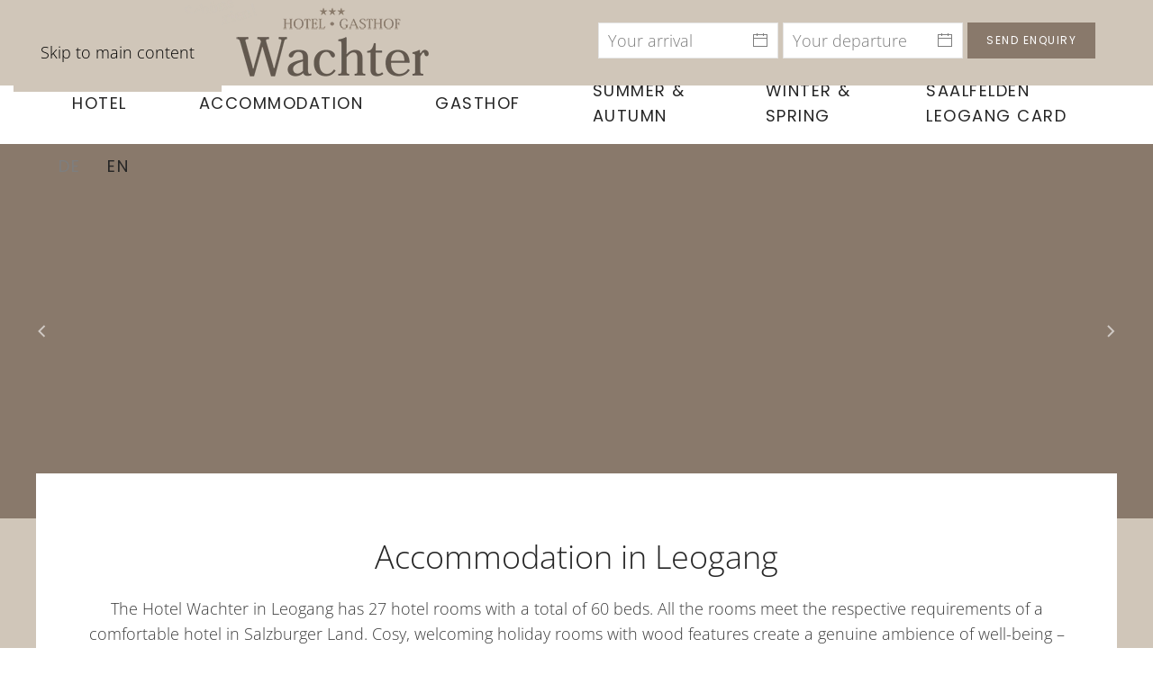

--- FILE ---
content_type: text/html; charset=utf-8
request_url: https://www.hotel-gasthof-leogang.at/en/accommodation-rooms-leogang
body_size: 8566
content:
<!DOCTYPE html>
<html lang="en-gb" dir="ltr">
    <head>
        <meta name="viewport" content="width=device-width, initial-scale=1">
        <link rel="icon" href="/images/bilder/favicon_hotel_gasthof_leogang.png" sizes="any">
                <link rel="apple-touch-icon" href="/images/bilder/favicon_hotel_gasthof_leogang.png">
        <meta charset="utf-8" />
	<base href="https://www.hotel-gasthof-leogang.at/en/accommodation-rooms-leogang" />
	<meta name="keywords" content="Urlaub, Ferien, Leogang, Saalfelden, Zimmer, Gästezimmer, Hotel, Gasthof, Restaurant, Vorteilskarte, Card, Wellness, Sauna, Infrarot, Skicircus, Gletscher, wandern, skifahren, mountainbiken, Bikepark, EPIC" />
	<meta name="author" content="Super User" />
	<meta name="description" content="Erleben Sie einen unvergesslichen Urlaub im Hotel Gasthof Wachter in Leogang im Land Salzburg." />
	<meta name="generator" content="Joomla! - Open Source Content Management" />
	<title>Guest rooms in the Hotel Gasthof Wachter in Leogang in Land Salzburg</title>
	<link href="https://www.hotel-gasthof-leogang.at/de/unterkunft-zimmer-leogang" rel="alternate" hreflang="de-DE" />
	<link href="https://www.hotel-gasthof-leogang.at/en/accommodation-rooms-leogang" rel="alternate" hreflang="en-GB" />
	<link href="/media/mod_languages/css/template.css?15324b646e04ec24e26727dee68014ac" rel="stylesheet" />
	<link href="/templates/yootheme_child/css/theme.9.css?1736087387" rel="stylesheet" />
	<link href="/templates/yootheme_child/css/custom.css?4.4.18" rel="stylesheet" />
	<script src="/templates/yootheme/packages/theme-cookie/app/cookie.min.js?4.4.18" defer></script>
	<script src="/templates/yootheme/vendor/assets/uikit/dist/js/uikit.min.js?4.4.18"></script>
	<script src="/templates/yootheme/vendor/assets/uikit/dist/js/uikit-icons-joline.min.js?4.4.18"></script>
	<script src="/templates/yootheme/js/theme.js?4.4.18"></script>
	<script>
document.addEventListener('DOMContentLoaded', function() {
            Array.prototype.slice.call(document.querySelectorAll('a span[id^="cloak"]')).forEach(function(span) {
                span.innerText = span.textContent;
            });
        });
	</script>
	<script>} catch (e) { console.error('Custom Theme JS Code: ', e); }</script> 
<script async src="https://widgets.tourismusnetz.com/tn-quick.js"></script>
<script> try {
    
	UIkit.util.ready(function() {
    UIkit.util.$$('.uk-logo > img').forEach(function(el) {
        el.setAttribute('title', '<TITLE>');
    });
});
    
    
<!-- REMOVE WHEN MULTILANGUAL
    
   	 document.addEventListener('DOMContentLoaded', function (){ 
setTimeout(Change, 4000);
});
function Change() {
document.querySelector("#tm-mobile > div > div > div:nth-child(1)").parentNode.insertBefore(document.querySelector("#tm-mobile > div > div > div.uk-grid-margin.uk-first-column"), document.querySelector("#tm-mobile > div > div > div:nth-child(1)"));
} 
    
REMOVE WHEN MULTILANGUAL --></script>
	<link href="https://www.hotel-gasthof-leogang.at/de/unterkunft-zimmer-leogang" rel="alternate" hreflang="x-default" />
	<script>window.yootheme ||= {}; var $theme = yootheme.theme = {"i18n":{"close":{"label":"Close"},"totop":{"label":"Back to top"},"marker":{"label":"Open"},"navbarToggleIcon":{"label":"Open menu"},"paginationPrevious":{"label":"Previous page"},"paginationNext":{"label":"Next page"},"searchIcon":{"toggle":"Open Search","submit":"Submit Search"},"slider":{"next":"Next slide","previous":"Previous slide","slideX":"Slide %s","slideLabel":"%s of %s"},"slideshow":{"next":"Next slide","previous":"Previous slide","slideX":"Slide %s","slideLabel":"%s of %s"},"lightboxPanel":{"next":"Next slide","previous":"Previous slide","slideLabel":"%s of %s","close":"Close"}},"cookie":{"mode":"consent","template":"<div class=\"tm-cookie-banner uk-notification uk-notification-bottom-left\">\n        <div class=\"uk-notification-message uk-panel\">\n\n            <p>Diese Website verwendet Cookies. Indem Sie die Website und ihre Angebote nutzen und weiter navigieren, akzeptieren Sie diese Cookies. Dies k\u00f6nnen Sie in Ihren Browsereinstellungen \u00e4ndern.<\/p>\n            \n                        <p class=\"uk-margin-small-top\">\n\n                                <button type=\"button\" class=\"js-accept uk-button uk-button-primary\" data-uk-toggle=\"target: !.uk-notification; animation: uk-animation-fade\">Ok<\/button>\n                \n                                <button type=\"button\" class=\"js-reject uk-button uk-button-default uk-margin-small-left\" data-uk-toggle=\"target: !.uk-notification; animation: uk-animation-fade\">Nein Danke<\/button>\n                \n            <\/p>\n            \n        <\/div>\n    <\/div>","position":"bottom"}};</script>

    </head>
    <body class="">

        <div class="uk-hidden-visually uk-notification uk-notification-top-left uk-width-auto">
            <div class="uk-notification-message">
                <a href="#tm-main">Skip to main content</a>
            </div>
        </div>

        
        
        <div class="tm-page">

                        


<header class="tm-header-mobile uk-hidden@l">


        <div uk-sticky cls-active="uk-navbar-sticky" sel-target=".uk-navbar-container">
    
        <div class="uk-navbar-container">

            <div class="uk-container uk-container-expand">
                <nav class="uk-navbar" uk-navbar="{&quot;align&quot;:&quot;left&quot;,&quot;container&quot;:&quot;.tm-header-mobile &gt; [uk-sticky]&quot;,&quot;boundary&quot;:&quot;.tm-header-mobile .uk-navbar-container&quot;}">

                    
                                        <div class="uk-navbar-center">

                                                    <a href="https://www.hotel-gasthof-leogang.at/en/" aria-label="Back to home" class="uk-logo uk-navbar-item">
    <picture>
<source type="image/webp" srcset="/templates/yootheme/cache/82/logo-820c0b2f.webp 207w, /templates/yootheme/cache/6c/logo-6c43343d.webp 270w, /templates/yootheme/cache/c2/logo-c22ba5ac.webp 271w" sizes="(min-width: 207px) 207px">
<img alt loading="eager" src="/templates/yootheme/cache/be/logo-be85a2b6.png" width="207" height="65">
</picture></a>
                        
                        
                    </div>
                    
                                        <div class="uk-navbar-right">

                        
                        <a uk-toggle href="#tm-dialog-mobile" class="uk-navbar-toggle">

        
        <div uk-navbar-toggle-icon></div>

        
    </a>

                    </div>
                    
                </nav>
            </div>

        </div>

        </div>
    



        <div id="tm-dialog-mobile" uk-offcanvas="container: true; overlay: true" mode="push" flip>
        <div class="uk-offcanvas-bar uk-flex uk-flex-column">

                        <button class="uk-offcanvas-close uk-close-large" type="button" uk-close uk-toggle="cls: uk-close-large; mode: media; media: @s"></button>
            
                        <div class="uk-margin-auto-bottom">
                
<div class="uk-grid uk-child-width-1-1" uk-grid>    <div>
<div class="uk-panel" id="module-menu-dialog-mobile">

    
    
<ul class="uk-nav uk-nav-default">
    
	<li class="item-181 uk-parent"><a href="/en/hotel-gasthof-holiday-leogang">Hotel</a>
	<ul class="uk-nav-sub">

		<li class="item-182"><a href="/en/hotel-gasthof-holiday-leogang/family-holiday-children">Family holiday</a></li>
		<li class="item-183"><a href="/en/hotel-gasthof-holiday-leogang/wellness-sauna-infrared">Wellness</a></li>
		<li class="item-185"><a href="/en/hotel-gasthof-holiday-leogang/image-gallery-impressions">Image gallery</a></li>
		<li class="item-186"><a href="/en/hotel-gasthof-holiday-leogang/webcam-leogang">Webcam</a></li>
		<li class="item-187"><a href="/en/hotel-gasthof-holiday-leogang/weather-leogang">Weather</a></li>
		<li class="item-188"><a href="/en/hotel-gasthof-holiday-leogang/getting-here">Getting here</a></li>
		<li class="item-189 uk-parent"><a href="/en/hotel-gasthof-holiday-leogang/contact">Contact</a>
		<ul>

			<li class="item-190"><a href="/en/hotel-gasthof-holiday-leogang/contact/imprint">Imprint</a></li></ul></li></ul></li>
	<li class="item-192 uk-active uk-parent"><a href="/en/accommodation-rooms-leogang">Accommodation</a>
	<ul class="uk-nav-sub">

		<li class="item-193"><a href="/en/accommodation-rooms-leogang/facilities-guest-rooms">Facilities</a></li>
		<li class="item-194"><a href="/en/accommodation-rooms-leogang/inclusive-services">Inclusive services</a></li>
		<li class="item-195"><a href="/en/accommodation-rooms-leogang/prices">Prices</a></li>
		<li class="item-196"><a href="/en/accommodation-rooms-leogang/offer-packages">Offers</a></li>
		<li class="item-197"><a href="/en/accommodation-rooms-leogang/ratings">Ratings</a></li>
		<li class="item-198"><a href="/en/accommodation-rooms-leogang/enquiry">Room enquiry</a></li></ul></li>
	<li class="item-199"><a href="/en/gasthof-cuisine">Gasthof</a></li>
	<li class="item-200 uk-parent"><a href="/en/holiday-holidays-summer-autumn">Summer &amp; Autumn</a>
	<ul class="uk-nav-sub">

		<li class="item-201"><a href="/en/holiday-holidays-summer-autumn/hiking-hiking-holiday-asitz">Hiking</a></li>
		<li class="item-202"><a href="/en/holiday-holidays-summer-autumn/mountain-biking-pinzgau">Mountain-biking &amp; Road cycling</a></li>
		<li class="item-203"><a href="/en/holiday-holidays-summer-autumn/bikepark-trail-playground">EPIC Bikepark Leogang</a></li>
		<li class="item-204"><a href="/en/holiday-holidays-summer-autumn/flying-fox-leogang">Flying Fox XXL</a></li>
		<li class="item-205"><a href="/en/holiday-holidays-summer-autumn/golf-golf-holiday">Golf</a></li>
		<li class="item-206"><a href="/en/holiday-holidays-summer-autumn/excursion-destinations-sights">Excursion destinations</a></li></ul></li>
	<li class="item-207 uk-parent"><a href="/en/holiday-holidays-winter-spring">Winter &amp; spring</a>
	<ul class="uk-nav-sub">

		<li class="item-208"><a href="/en/holiday-holidays-winter-spring/skiing-snowboarding-skicircus-glacier">Skiing &amp; Snowboarding</a></li>
		<li class="item-209"><a href="/en/holiday-holidays-winter-spring/cross-country-skiing">Cross-country skiing</a></li>
		<li class="item-210"><a href="/en/holiday-holidays-winter-spring/tobogganing-sledding">Tobogganing / Sledding</a></li>
		<li class="item-211"><a href="/en/holiday-holidays-winter-spring/winter-hiking-snow-shoe">Winter hiking</a></li>
		<li class="item-212"><a href="/en/holiday-holidays-winter-spring/other-winter-activities">Other winter activities</a></li></ul></li>
	<li class="item-213"><a href="/en/saalfelden-leogang-card">Saalfelden Leogang Card</a></li></ul>

</div>
</div>    <div>
<div class="uk-panel" id="module-94">

    
    
<div class="uk-panel mod-languages">

    
    
        <ul class="uk-subnav">
                                            <li >
                    <a style="display: flex !important;" href="/de/unterkunft-zimmer-leogang">
                                                    DE                                            </a>
                </li>
                                                            <li class="uk-active">
                    <a style="display: flex !important;" href="https://www.hotel-gasthof-leogang.at/en/accommodation-rooms-leogang">
                                                    EN                                            </a>
                </li>
                                    </ul>

    
    
</div>

</div>
</div></div>
            </div>
            
            
        </div>
    </div>
    
    
    

</header>




<header class="tm-header uk-visible@l">



        <div uk-sticky media="@l" cls-active="uk-navbar-sticky" sel-target=".uk-navbar-container">
    
        <div class="uk-navbar-container">

            <div class="uk-container uk-container-xlarge">
                <nav class="uk-navbar" uk-navbar="{&quot;align&quot;:&quot;left&quot;,&quot;container&quot;:&quot;.tm-header &gt; [uk-sticky]&quot;,&quot;boundary&quot;:&quot;.tm-header .uk-navbar-container&quot;}">

                    
                                        <div class="uk-navbar-center">

                        
                                                    
<ul class="uk-navbar-nav">
    
	<li class="item-181 uk-parent"><a href="/en/hotel-gasthof-holiday-leogang">Hotel</a>
	<div class="uk-drop uk-navbar-dropdown"><div><ul class="uk-nav uk-navbar-dropdown-nav">

		<li class="item-182"><a href="/en/hotel-gasthof-holiday-leogang/family-holiday-children">Family holiday</a></li>
		<li class="item-183"><a href="/en/hotel-gasthof-holiday-leogang/wellness-sauna-infrared">Wellness</a></li>
		<li class="item-185"><a href="/en/hotel-gasthof-holiday-leogang/image-gallery-impressions">Image gallery</a></li>
		<li class="item-186"><a href="/en/hotel-gasthof-holiday-leogang/webcam-leogang">Webcam</a></li>
		<li class="item-187"><a href="/en/hotel-gasthof-holiday-leogang/weather-leogang">Weather</a></li>
		<li class="item-188"><a href="/en/hotel-gasthof-holiday-leogang/getting-here">Getting here</a></li>
		<li class="item-189 uk-parent"><a href="/en/hotel-gasthof-holiday-leogang/contact">Contact</a>
		<ul class="uk-nav-sub">

			<li class="item-190"><a href="/en/hotel-gasthof-holiday-leogang/contact/imprint">Imprint</a></li></ul></li></ul></div></div></li>
	<li class="item-192 uk-active uk-parent"><a href="/en/accommodation-rooms-leogang">Accommodation</a>
	<div class="uk-drop uk-navbar-dropdown"><div><ul class="uk-nav uk-navbar-dropdown-nav">

		<li class="item-193"><a href="/en/accommodation-rooms-leogang/facilities-guest-rooms">Facilities</a></li>
		<li class="item-194"><a href="/en/accommodation-rooms-leogang/inclusive-services">Inclusive services</a></li>
		<li class="item-195"><a href="/en/accommodation-rooms-leogang/prices">Prices</a></li>
		<li class="item-196"><a href="/en/accommodation-rooms-leogang/offer-packages">Offers</a></li>
		<li class="item-197"><a href="/en/accommodation-rooms-leogang/ratings">Ratings</a></li>
		<li class="item-198"><a href="/en/accommodation-rooms-leogang/enquiry">Room enquiry</a></li></ul></div></div></li>
	<li class="item-199"><a href="/en/gasthof-cuisine">Gasthof</a></li>
	<li class="item-200 uk-parent"><a href="/en/holiday-holidays-summer-autumn">Summer &amp; Autumn</a>
	<div class="uk-drop uk-navbar-dropdown"><div><ul class="uk-nav uk-navbar-dropdown-nav">

		<li class="item-201"><a href="/en/holiday-holidays-summer-autumn/hiking-hiking-holiday-asitz">Hiking</a></li>
		<li class="item-202"><a href="/en/holiday-holidays-summer-autumn/mountain-biking-pinzgau">Mountain-biking &amp; Road cycling</a></li>
		<li class="item-203"><a href="/en/holiday-holidays-summer-autumn/bikepark-trail-playground">EPIC Bikepark Leogang</a></li>
		<li class="item-204"><a href="/en/holiday-holidays-summer-autumn/flying-fox-leogang">Flying Fox XXL</a></li>
		<li class="item-205"><a href="/en/holiday-holidays-summer-autumn/golf-golf-holiday">Golf</a></li>
		<li class="item-206"><a href="/en/holiday-holidays-summer-autumn/excursion-destinations-sights">Excursion destinations</a></li></ul></div></div></li>
	<li class="item-207 uk-parent"><a href="/en/holiday-holidays-winter-spring">Winter &amp; spring</a>
	<div class="uk-drop uk-navbar-dropdown"><div><ul class="uk-nav uk-navbar-dropdown-nav">

		<li class="item-208"><a href="/en/holiday-holidays-winter-spring/skiing-snowboarding-skicircus-glacier">Skiing &amp; Snowboarding</a></li>
		<li class="item-209"><a href="/en/holiday-holidays-winter-spring/cross-country-skiing">Cross-country skiing</a></li>
		<li class="item-210"><a href="/en/holiday-holidays-winter-spring/tobogganing-sledding">Tobogganing / Sledding</a></li>
		<li class="item-211"><a href="/en/holiday-holidays-winter-spring/winter-hiking-snow-shoe">Winter hiking</a></li>
		<li class="item-212"><a href="/en/holiday-holidays-winter-spring/other-winter-activities">Other winter activities</a></li></ul></div></div></li>
	<li class="item-213"><a href="/en/saalfelden-leogang-card">Saalfelden Leogang Card</a></li></ul>

<div class="uk-navbar-item" id="module-93">

    
    
<div class="uk-panel mod-languages">

    
    
        <ul class="uk-subnav">
                                            <li >
                    <a style="display: flex !important;" href="/de/unterkunft-zimmer-leogang">
                                                    DE                                            </a>
                </li>
                                                            <li class="uk-active">
                    <a style="display: flex !important;" href="https://www.hotel-gasthof-leogang.at/en/accommodation-rooms-leogang">
                                                    EN                                            </a>
                </li>
                                    </ul>

    
    
</div>

</div>

                        
                    </div>
                    
                    
                </nav>
            </div>

        </div>

        </div>
    







</header>

            
            

            <main id="tm-main" >

                
                <div id="system-message-container" data-messages="[]">
</div>

                <!-- Builder #page -->
<div class="uk-section-primary uk-section uk-padding-remove-vertical">
    
        
        
        
            
                
                    <div class="uk-grid tm-grid-expand uk-child-width-1-1 uk-grid-margin">
<div class="uk-width-1-1@m">
    
        
            
            
            
                
                    
<div uk-slideshow="ratio: false; animation: fade; autoplay: 1; pauseOnHover: false; ; autoplayInterval: 5000;" class="ts uk-margin uk-text-center">
    <div class="uk-position-relative">
        
            <div class="uk-slideshow-items" uk-height-viewport="offset-top: true; offset-bottom: 20;">                
                    <div class="el-item">


        <div class="uk-position-cover uk-animation-kenburns uk-animation-reverse uk-transform-origin-center-left">    
        <picture>
<source type="image/webp" srcset="/templates/yootheme/cache/6f/zimmer-leogang-7-6fbeaa2b.webp 768w, /templates/yootheme/cache/0f/zimmer-leogang-7-0f07552b.webp 1024w, /templates/yootheme/cache/af/zimmer-leogang-7-af5ea397.webp 1366w, /templates/yootheme/cache/03/zimmer-leogang-7-03321da4.webp 1600w, /templates/yootheme/cache/2e/zimmer-leogang-7-2e56fe07.webp 1920w" sizes="(max-aspect-ratio: 1920/528) 364vh">
<img src="/templates/yootheme/cache/6d/zimmer-leogang-7-6da99742.jpeg" width="1920" height="528" class="el-image" alt loading="lazy" uk-cover>
</picture>        
        </div>    



</div>
                
                    <div class="el-item">


        <div class="uk-position-cover uk-animation-kenburns uk-animation-reverse uk-transform-origin-top-right">    
        <picture>
<source type="image/webp" srcset="/templates/yootheme/cache/05/zimmer-leogang-neu-0518dfd4.webp 768w, /templates/yootheme/cache/41/zimmer-leogang-neu-416e1dce.webp 1024w, /templates/yootheme/cache/e1/zimmer-leogang-neu-e137eb72.webp 1366w, /templates/yootheme/cache/4d/zimmer-leogang-neu-4d5b5541.webp 1600w, /templates/yootheme/cache/f8/zimmer-leogang-neu-f8f94153.webp 1920w" sizes="(max-aspect-ratio: 1920/528) 364vh">
<img src="/templates/yootheme/cache/b5/zimmer-leogang-neu-b5bddfb2.jpeg" width="1920" height="528" class="el-image" alt loading="lazy" uk-cover>
</picture>        
        </div>    



</div>
                
                    <div class="el-item">


        <div class="uk-position-cover uk-animation-kenburns uk-animation-reverse uk-transform-origin-bottom-left">    
        <picture>
<source type="image/webp" srcset="/templates/yootheme/cache/0b/zimmer-leogang-0ba3e0e5.webp 768w, /templates/yootheme/cache/73/zimmer-leogang-73bfa7d6.webp 1024w, /templates/yootheme/cache/d3/zimmer-leogang-d3e6516a.webp 1366w, /templates/yootheme/cache/7f/zimmer-leogang-7f8aef59.webp 1600w, /templates/yootheme/cache/09/zimmer-leogang-09bbb87d.webp 1920w" sizes="(max-aspect-ratio: 1920/528) 364vh">
<img src="/templates/yootheme/cache/fa/zimmer-leogang-fab1de1e.jpeg" width="1920" height="528" class="el-image" alt loading="lazy" uk-cover>
</picture>        
        </div>    



</div>
                
                    <div class="el-item">


        <div class="uk-position-cover uk-animation-kenburns uk-animation-reverse uk-transform-origin-top-center">    
        <picture>
<source type="image/webp" srcset="/templates/yootheme/cache/96/zimmer-leogang-8-96bb36a1.webp 768w, /templates/yootheme/cache/6c/zimmer-leogang-8-6c8f3b5e.webp 1024w, /templates/yootheme/cache/cc/zimmer-leogang-8-ccd6cde2.webp 1366w, /templates/yootheme/cache/60/zimmer-leogang-8-60ba73d1.webp 1600w, /templates/yootheme/cache/a5/zimmer-leogang-8-a5389d76.webp 1920w" sizes="(max-aspect-ratio: 1920/528) 364vh">
<img src="/templates/yootheme/cache/1a/zimmer-leogang-8-1a429fa7.jpeg" width="1920" height="528" class="el-image" alt loading="lazy" uk-cover>
</picture>        
        </div>    



</div>
                
                    <div class="el-item">


        <div class="uk-position-cover uk-animation-kenburns uk-animation-reverse">    
        <picture>
<source type="image/webp" srcset="/templates/yootheme/cache/15/zimmer-2-1596c50f.webp 768w, /templates/yootheme/cache/e2/zimmer-2-e25b9af1.webp 1024w, /templates/yootheme/cache/42/zimmer-2-42026c4d.webp 1366w, /templates/yootheme/cache/ee/zimmer-2-ee6ed27e.webp 1600w, /templates/yootheme/cache/30/zimmer-2-302000f3.webp 1920w" sizes="(max-aspect-ratio: 1920/528) 364vh">
<img src="/templates/yootheme/cache/7d/zimmer-2-7deb4b5c.jpeg" width="1920" height="528" class="el-image" alt loading="lazy" uk-cover>
</picture>        
        </div>    



</div>
                
                    <div class="el-item">


        <div class="uk-position-cover uk-animation-kenburns uk-animation-reverse uk-transform-origin-bottom-right">    
        <picture>
<source type="image/webp" srcset="/templates/yootheme/cache/5e/zimmer-5-5ec2fa33.webp 768w, /templates/yootheme/cache/cd/zimmer-5-cd7fb249.webp 1024w, /templates/yootheme/cache/6d/zimmer-5-6d2644f5.webp 1366w, /templates/yootheme/cache/c1/zimmer-5-c14afac6.webp 1600w, /templates/yootheme/cache/2b/zimmer-5-2b0bd0c9.webp 1920w" sizes="(max-aspect-ratio: 1920/528) 364vh">
<img src="/templates/yootheme/cache/82/zimmer-5-8264fcde.jpeg" width="1920" height="528" class="el-image" alt loading="lazy" uk-cover>
</picture>        
        </div>    



</div>
                            </div>
        
                <div class="uk-visible@s"><a class="el-slidenav uk-position-medium uk-position-center-left" href="#" uk-slidenav-previous uk-slideshow-item="previous"></a><a class="el-slidenav uk-position-medium uk-position-center-right" href="#" uk-slidenav-next uk-slideshow-item="next"></a></div>        
                
<div class="uk-position-bottom-center uk-position-medium uk-visible@s">
<ul class="el-nav uk-slideshow-nav uk-dotnav uk-flex-center" uk-margin>        <li uk-slideshow-item="0">
        <a href="#"></a>
    </li>
        <li uk-slideshow-item="1">
        <a href="#"></a>
    </li>
        <li uk-slideshow-item="2">
        <a href="#"></a>
    </li>
        <li uk-slideshow-item="3">
        <a href="#"></a>
    </li>
        <li uk-slideshow-item="4">
        <a href="#"></a>
    </li>
        <li uk-slideshow-item="5">
        <a href="#"></a>
    </li>
    </ul>
</div>        
    </div>
    
</div>
                
            
        
    
</div></div>
                
            
        
    
</div>
<div class="uk-section-muted uk-section uk-padding-remove-vertical">
    
        
        
        
            
                                <div class="uk-container">                
                    <div class="uk-grid tm-grid-expand uk-child-width-1-1 uk-grid-margin">
<div class="uk-grid-item-match uk-width-1-1">
        <div class="uk-tile-default uk-tile">    
        
            
            
            
                
                    
<h1 class="uk-margin-remove-top uk-text-center">        Accommodation in Leogang    </h1><div class="uk-panel uk-margin uk-text-center"><p><span></span><span>The Hotel Wachter in Leogang has 27 hotel rooms with a total of 60 beds. All the rooms meet the respective requirements of a comfortable hotel in Salzburger Land. Cosy, welcoming holiday rooms with wood features create a genuine ambience of well-being – after all, well-being comes first here with us.</span></p></div>
<div class="uk-margin uk-text-center">
        <div class="uk-flex-middle uk-grid-small uk-child-width-auto uk-flex-center" uk-grid>    
    
                <div class="el-item">
        
        
<a class="el-content uk-button uk-button-primary uk-flex-inline uk-flex-center uk-flex-middle" href="/en/accommodation-rooms-leogang/facilities-guest-rooms">
        <span class="uk-margin-small-right" uk-icon="ionicons-outline--home-outline"></span>    
        Facilities    
    
</a>

                </div>
        
    
                <div class="el-item">
        
        
<a class="el-content uk-button uk-button-primary uk-flex-inline uk-flex-center uk-flex-middle" href="/en/accommodation-rooms-leogang/inclusive-services">
        <span class="uk-margin-small-right" uk-icon="ionicons-outline--checkmark-outline"></span>    
        Inclusive services    
    
</a>

                </div>
        
    
                <div class="el-item">
        
        
<a class="el-content uk-button uk-button-primary uk-flex-inline uk-flex-center uk-flex-middle" href="/en/accommodation-rooms-leogang/ratings">
        <span class="uk-margin-small-right" uk-icon="ionicons-outline--thumbs-up-outline"></span>    
        Ratings    
    
</a>

                </div>
        
    
                <div class="el-item">
        
        
<a class="el-content uk-button uk-button-primary uk-flex-inline uk-flex-center uk-flex-middle" href="/en/accommodation-rooms-leogang/prices">
        <span class="uk-margin-small-right" uk-icon="ionicons-outline--pricetag-outline"></span>    
        Prices    
    
</a>

                </div>
        
    
                <div class="el-item">
        
        
<a class="el-content uk-button uk-button-secondary uk-flex-inline uk-flex-center uk-flex-middle" href="/en/accommodation-rooms-leogang/enquiry">
        <span class="uk-margin-small-right" uk-icon="ionicons-outline--mail-outline"></span>    
        Make an enquiry    
    
</a>

                </div>
        
    
        </div>    
</div>

                
            
        
        </div>    
</div></div>
                                </div>                
            
        
    
</div>
<div class="uk-section-default uk-section">
    
        
        
        
            
                                <div class="uk-container">                
                    <div class="uk-grid tm-grid-expand uk-child-width-1-1 uk-grid-margin">
<div class="uk-width-1-1">
    
        
            
            
            
                
                    
<h3 class="uk-h1 uk-margin-remove-bottom uk-text-center">        Rooms in Hotel Gasthof Wachter    </h3>
<h3 class="uk-h2 uk-margin-remove-top uk-text-center">        Get here &amp; feel great    </h3><div class="uk-panel uk-margin"><p>Our cosy, welcoming guest rooms have wood features which create a genuine holiday feeling. The ambience in these rooms - which have been furnished with a great deal of attention to detail - imparts that holiday feeling from the very first moment. Enjoy your stay whether it is for a business trip or a family holiday.</p>
<p>Our 23 – 25 m2 room comfortably accommodate one to two people. Top-quality beds ensure a relaxing slumber, so you are fit again the following day for your excursions and activities. Enjoy the dreamy views to the Leogang mountains from the balcony.</p></div>
                
            
        
    
</div></div><div class="uk-grid tm-grid-expand uk-child-width-1-1 uk-grid-margin">
<div class="uk-width-1-1">
    
        
            
            
            
                
                    
<div class="uk-margin uk-text-center">
    <div class="uk-grid uk-child-width-1-2 uk-child-width-1-2@m uk-child-width-1-3@l uk-flex-center uk-grid-small" uk-grid uk-lightbox="toggle: a[data-type];">        <div class="uk-flex uk-flex-center uk-flex-middle">
<div class="el-item uk-light">
        <a class="uk-inline-clip uk-transition-toggle uk-link-toggle" href="/templates/yootheme/cache/42/hotel-leogang-02-42ca921c.jpeg" data-type="image">    
        
            

<picture>
<source type="image/webp" srcset="/templates/yootheme/cache/f1/hotel-leogang-02-f1650bc2.webp 768w, /templates/yootheme/cache/fa/hotel-leogang-02-fa5cfca6.webp 900w" sizes="(min-width: 900px) 900px">
<img src="/templates/yootheme/cache/79/hotel-leogang-02-79569c57.jpeg" width="900" height="600" alt loading="lazy" class="el-image uk-transition-scale-up uk-transition-opaque">
</picture>

            
            
            
        
        </a>    
</div></div>        <div class="uk-flex uk-flex-center uk-flex-middle">
<div class="el-item uk-light">
        <a class="uk-inline-clip uk-transition-toggle uk-link-toggle" href="/templates/yootheme/cache/8e/hotel-leogang-8ecabc74.jpeg" data-type="image">    
        
            

<picture>
<source type="image/webp" srcset="/templates/yootheme/cache/02/hotel-leogang-0282ee04.webp 768w, /templates/yootheme/cache/09/hotel-leogang-09bb1960.webp 900w" sizes="(min-width: 900px) 900px">
<img src="/templates/yootheme/cache/08/hotel-leogang-08a4bc37.jpeg" width="900" height="600" alt loading="lazy" class="el-image uk-transition-scale-up uk-transition-opaque">
</picture>

            
            
            
        
        </a>    
</div></div>        <div class="uk-flex uk-flex-center uk-flex-middle">
<div class="el-item uk-light">
        <a class="uk-inline-clip uk-transition-toggle uk-link-toggle" href="/templates/yootheme/cache/67/hotel-urlaub-leogang-zimmer-9-67fd69fa.jpeg" data-type="image">    
        
            

<picture>
<source type="image/webp" srcset="/templates/yootheme/cache/45/hotel-urlaub-leogang-zimmer-9-45562ecd.webp 768w, /templates/yootheme/cache/4e/hotel-urlaub-leogang-zimmer-9-4e6fd9a9.webp 900w" sizes="(min-width: 900px) 900px">
<img src="/templates/yootheme/cache/c0/hotel-urlaub-leogang-zimmer-9-c052297d.jpeg" width="900" height="600" alt loading="lazy" class="el-image uk-transition-scale-up uk-transition-opaque">
</picture>

            
            
            
        
        </a>    
</div></div>        <div class="uk-flex uk-flex-center uk-flex-middle">
<div class="el-item uk-light">
        <a class="uk-inline-clip uk-transition-toggle uk-link-toggle" href="/templates/yootheme/cache/04/hotel-urlaub-leogang-zimmer-11-04f01e3c.jpeg" data-type="image">    
        
            

<picture>
<source type="image/webp" srcset="/templates/yootheme/cache/25/hotel-urlaub-leogang-zimmer-11-25e215ed.webp 768w, /templates/yootheme/cache/2e/hotel-urlaub-leogang-zimmer-11-2edbe289.webp 900w" sizes="(min-width: 900px) 900px">
<img src="/templates/yootheme/cache/93/hotel-urlaub-leogang-zimmer-11-9393de27.jpeg" width="900" height="600" alt loading="lazy" class="el-image uk-transition-scale-up uk-transition-opaque">
</picture>

            
            
            
        
        </a>    
</div></div>        <div class="uk-flex uk-flex-center uk-flex-middle">
<div class="el-item uk-light">
        <a class="uk-inline-clip uk-transition-toggle uk-link-toggle" href="/templates/yootheme/cache/52/hotel-leogang-7-523253a4.jpeg" data-type="image">    
        
            

<picture>
<source type="image/webp" srcset="/templates/yootheme/cache/44/hotel-leogang-7-4408cbe2.webp 768w, /templates/yootheme/cache/4f/hotel-leogang-7-4f313c86.webp 900w" sizes="(min-width: 900px) 900px">
<img src="/templates/yootheme/cache/22/hotel-leogang-7-2266b5da.jpeg" width="900" height="600" alt loading="lazy" class="el-image uk-transition-scale-up uk-transition-opaque">
</picture>

            
            
            
        
        </a>    
</div></div>        <div class="uk-flex uk-flex-center uk-flex-middle">
<div class="el-item uk-light">
        <a class="uk-inline-clip uk-transition-toggle uk-link-toggle" href="/templates/yootheme/cache/09/wohnen-09f33a8b.jpeg" data-type="image">    
        
            

<picture>
<source type="image/webp" srcset="/templates/yootheme/cache/de/wohnen-de5576d3.webp 768w, /templates/yootheme/cache/d5/wohnen-d56c81b7.webp 900w" sizes="(min-width: 900px) 900px">
<img src="/templates/yootheme/cache/72/wohnen-72d1552b.jpeg" width="900" height="600" alt loading="lazy" class="el-image uk-transition-scale-up uk-transition-opaque">
</picture>

            
            
            
        
        </a>    
</div></div>        </div>
</div>
                
            
        
    
</div></div>
                                </div>                
            
        
    
</div>

                
            </main>

            
<div id="module-97" class="builder"><!-- Builder #module-97 -->
<div class="uk-section-muted uk-section">
    
        
        
        
            
                                <div class="uk-container">                
                    <div class="uk-grid tm-grid-expand uk-grid-divider uk-grid-margin" uk-grid>
<div class="uk-width-1-3@m">
    
        
            
            
            
                
                    
<h3 class="uk-text-center">        Your opinion is important to us!    </h3>
<div class="uk-margin uk-text-center">
    
    
        
        
<a class="el-content uk-button uk-button-default uk-button-large uk-flex-inline uk-flex-center uk-flex-middle" href="/en/accommodation-rooms-leogang/ratings">
        <span class="uk-margin-small-right" uk-icon="ionicons-outline--thumbs-up-outline"></span>    
        To our ratings    
    
</a>

        
    
    
</div>

                
            
        
    
</div>
<div class="uk-width-1-3@m">
    
        
            
            
            
                
                    
<h3 class="uk-text-center">        What awaits you:    </h3>
<ul class="uk-list">
    
    
                <li class="el-item">            
    
        <div class="uk-grid-small uk-child-width-expand uk-flex-nowrap uk-flex-middle" uk-grid>            <div class="uk-width-auto"><span class="el-image" uk-icon="icon: star;"></span></div>            <div>
                <div class="el-content uk-panel"><p>Wellness area</p></div>            </div>
        </div>
    
        </li>                <li class="el-item">            
    
        <div class="uk-grid-small uk-child-width-expand uk-flex-nowrap uk-flex-middle" uk-grid>            <div class="uk-width-auto"><span class="el-image" uk-icon="icon: star;"></span></div>            <div>
                <div class="el-content uk-panel"><p>Family-friendly hotel</p></div>            </div>
        </div>
    
        </li>                <li class="el-item">            
    
        <div class="uk-grid-small uk-child-width-expand uk-flex-nowrap uk-flex-middle" uk-grid>            <div class="uk-width-auto"><span class="el-image" uk-icon="icon: star;"></span></div>            <div>
                <div class="el-content uk-panel"><p>Culinary delights</p></div>            </div>
        </div>
    
        </li>        
    
    
</ul>
                
            
        
    
</div>
<div class="uk-width-1-3@m">
    
        
            
            
            
                
                    
<h3 class="uk-text-center">        Plan your journey here    </h3>
<div class="uk-margin uk-text-center">
    
    
        
        
<a class="el-content uk-button uk-button-default uk-button-large uk-flex-inline uk-flex-center uk-flex-middle" href="/en/hotel-gasthof-holiday-leogang/getting-here">
        <span class="uk-margin-small-right" uk-icon="ionicons-outline--location-outline"></span>    
        Plan now    
    
</a>

        
    
    
</div>

                
            
        
    
</div></div>
                                </div>                
            
        
    
</div>
<div class="uk-section-default uk-section" uk-scrollspy="target: [uk-scrollspy-class]; cls: uk-animation-slide-top-small; delay: false;">
    
        
        
        
            
                                <div class="uk-container">                
                    <div class="uk-grid tm-grid-expand uk-child-width-1-1 uk-margin">
<div class="uk-grid-item-match uk-flex-middle uk-width-1-1@m">
    
        
            
            
                        <div class="uk-panel uk-width-1-1">            
                
                    
<div class="uk-margin-small uk-text-center" uk-scrollspy-class>
        <picture>
<source type="image/webp" srcset="/templates/yootheme/cache/f7/logo-f7e991cc.webp 255w, /templates/yootheme/cache/ea/logo-eac812e0.webp 271w" sizes="(min-width: 255px) 255px">
<img src="/templates/yootheme/cache/7e/logo-7e063385.png" width="255" height="80" class="el-image" alt loading="lazy">
</picture>    
    
</div>
                
                        </div>            
        
    
</div></div><div class="uk-grid tm-grid-expand uk-grid-margin" uk-grid>
<div class="uk-grid-item-match uk-flex-middle uk-width-1-3@s uk-flex-first@s">
    
        
            
            
                        <div class="uk-panel uk-width-1-1">            
                
                    
<h3 class="uk-h3 uk-text-center" uk-scrollspy-class>        Address    </h3><div class="uk-panel uk-margin uk-text-center" uk-scrollspy-class><p>Rosental 8 <br />5771 Leogang <br />Austria</p></div>
                
                        </div>            
        
    
</div>
<div class="uk-grid-item-match uk-flex-middle uk-width-1-3@s uk-flex-first">
    
        
            
            
                        <div class="uk-panel uk-width-1-1">            
                
                    
<h3 class="uk-h3 uk-margin-remove-top uk-text-center" uk-scrollspy-class>        Contact    </h3><div class="uk-panel uk-margin uk-text-center" uk-scrollspy-class><p><a href="tel:004365838304">+43 (0) 6583 8304</a><br /><a href="fax:0043658383046">+43 (0) 6583 8304-6</a><br /><span id="cloakc4b2308a6ba9a110d39dd56983b72901">This email address is being protected from spambots. You need JavaScript enabled to view it.</span><script type='text/javascript'>
				document.getElementById('cloakc4b2308a6ba9a110d39dd56983b72901').innerHTML = '';
				var prefix = '&#109;a' + 'i&#108;' + '&#116;o';
				var path = 'hr' + 'ef' + '=';
				var addyc4b2308a6ba9a110d39dd56983b72901 = 'g&#97;sth&#111;f-w&#97;cht&#101;r' + '&#64;';
				addyc4b2308a6ba9a110d39dd56983b72901 = addyc4b2308a6ba9a110d39dd56983b72901 + '&#97;&#111;n' + '&#46;' + '&#97;t';
				var addy_textc4b2308a6ba9a110d39dd56983b72901 = 'g&#97;sth&#111;f-w&#97;cht&#101;r' + '&#64;' + '&#97;&#111;n' + '&#46;' + '&#97;t';document.getElementById('cloakc4b2308a6ba9a110d39dd56983b72901').innerHTML += '<a ' + path + '\'' + prefix + ':' + addyc4b2308a6ba9a110d39dd56983b72901 + '\'>'+addy_textc4b2308a6ba9a110d39dd56983b72901+'<\/a>';
		</script></p></div>
                
                        </div>            
        
    
</div>
<div class="uk-grid-item-match uk-flex-middle uk-width-1-3@s">
    
        
            
            
                        <div class="uk-panel uk-width-1-1">            
                
                    
<div class="uk-margin uk-text-center" uk-scrollspy-class>
        <a class="el-link" href="/en/gasthof-cuisine"><picture>
<source type="image/webp" srcset="/templates/yootheme/cache/fe/AMA_Genuss-Region_Gastronomie-fe29a563.webp 150w, /templates/yootheme/cache/11/AMA_Genuss-Region_Gastronomie-11272a5a.webp 300w" sizes="(min-width: 150px) 150px">
<img src="/templates/yootheme/cache/80/AMA_Genuss-Region_Gastronomie-8054e882.png" width="150" height="150" class="el-image" alt loading="lazy">
</picture></a>    
    
</div>
                
                        </div>            
        
    
</div></div><div class="uk-grid tm-grid-expand uk-child-width-1-1 uk-margin-medium">
<div class="uk-width-1-1">
    
        
            
            
            
                
                    <hr class="uk-divider-small uk-text-center" uk-scrollspy-class>
<div class="uk-margin uk-text-center" uk-scrollspy-class>
        <a class="el-link" href="/en/hotel-gasthof-holiday-leogang/contact/imprint"><picture>
<source type="image/webp" srcset="/templates/yootheme/cache/ae/fullmarketing_logo_farb-aee260b3.webp 180w, /templates/yootheme/cache/da/fullmarketing_logo_farb-da9cca7d.webp 349w, /templates/yootheme/cache/54/fullmarketing_logo_farb-5478f841.webp 350w" sizes="(min-width: 180px) 180px">
<img src="/templates/yootheme/cache/23/fullmarketing_logo_farb-236ac4ba.png" width="180" height="36" class="el-image" alt loading="lazy">
</picture></a>    
    
</div>
<div class="uk-margin uk-text-center" uk-scrollspy-class><a href="#" uk-totop uk-scroll></a></div>
                
            
        
    
</div></div>
                                </div>                
            
        
    
</div></div>
<div id="module-98" class="builder"><!-- Builder #module-98 --><style class="uk-margin-remove-adjacent">#module-98\#0{position: fixed; bottom: 0px; width: 100vw; z-index: 1;}</style>
<div id="module-98#0" class="uk-hidden@m uk-section-default uk-section uk-padding-remove-vertical">
    
        
        
        
            
                
                    <div class="uk-grid tm-grid-expand uk-child-width-1-1 uk-grid-margin">
<div class="uk-grid-item-match uk-flex-middle uk-width-1-1@m">
    
        
            
            
                        <div class="uk-panel uk-width-1-1">            
                
                    
<div class="uk-margin uk-text-center">
    
    
        
        
<a class="el-content uk-width-1-1 uk-button uk-button-primary" href="/en/accommodation-rooms-leogang/enquiry">
    
        No-obligation enquiry    
    
</a>

        
    
    
</div>

                
                        </div>            
        
    
</div></div>
                
            
        
    
</div></div>
<div id="module-99" class="builder"><!-- Builder #module-99 --><style class="uk-margin-remove-adjacent">#module-99\#0{top:0px; position:fixed; width:100%; height:95px; z-index:999;}</style>
<div id="module-99#0" class="uk-visible@m uk-section-muted uk-section uk-padding-remove-vertical">
    
        
        
        
            
                                <div class="uk-container uk-container-expand">                
                    <div class="uk-grid tm-grid-expand uk-grid-column-collapse uk-grid-margin" uk-grid>
<div class="uk-grid-item-match uk-flex-middle uk-width-1-2@m">
    
        
            
            
                        <div class="uk-panel uk-width-1-1">            
                
                    
<div class="uk-margin uk-text-center">
        <a class="el-link" href="/en/hotel-gasthof-holiday-leogang"><picture>
<source type="image/webp" srcset="/templates/yootheme/cache/c4/logo-c46885ef.webp 271w" sizes="(min-width: 271px) 271px">
<img src="/templates/yootheme/cache/4e/logo-4e25cdcb.png" width="271" height="85" class="el-image" alt loading="lazy">
</picture></a>    
    
</div>
                
                        </div>            
        
    
</div>
<div class="uk-width-1-2@m">
    
        
            
            
            
                
                    <div class="uk-panel uk-margin"><div id="schnellanfrage " style="position: center; width:100%; background-color:#transparent; margin-top: 25px; margin-bottom:-15px;">

<style>
.vdatetime-popup__header,
.vdatetime-calendar__month__day--selected > span > span,
.vdatetime-calendar__month__day--selected:hover > span > span {
  background: #89796B;
}

.vdatetime-year-picker__item--selected,
.vdatetime-time-picker__item--selected,
.vdatetime-popup__actions__button {
  color: @global-primary-background !important;
}
</style>

<div class="schnellanfrage" style="margin-left: auto; margin-right: auto; float: none; text-align: center;"> 
    <tn-quick url="/en/accommodation-rooms-leogang/enquiry" locale="en" text-departure="Your departure" text-arrival="Your arrival" text-button="send enquiry"></tn-quick></div>
</div></div>
                
            
        
    
</div></div>
                                </div>                
            
        
    
</div></div>

            
        </div>

        
        

    </body>
</html>
